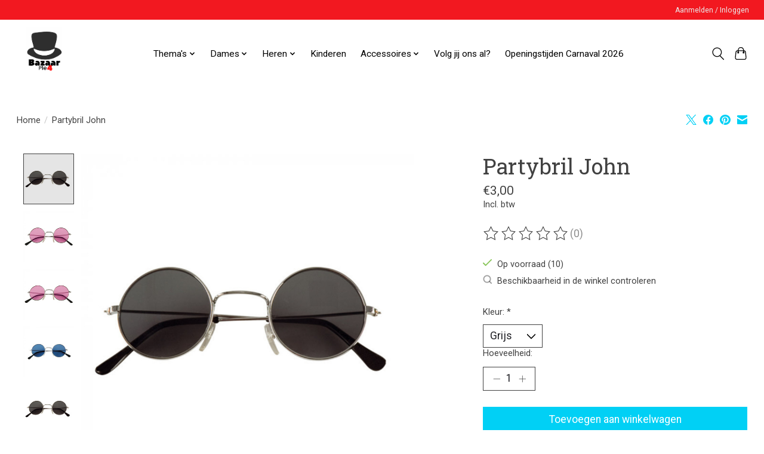

--- FILE ---
content_type: text/javascript;charset=utf-8
request_url: https://www.carnavalbazaar.nl/services/stats/pageview.js?product=122106943&hash=bdfe
body_size: -414
content:
// SEOshop 19-01-2026 21:22:10